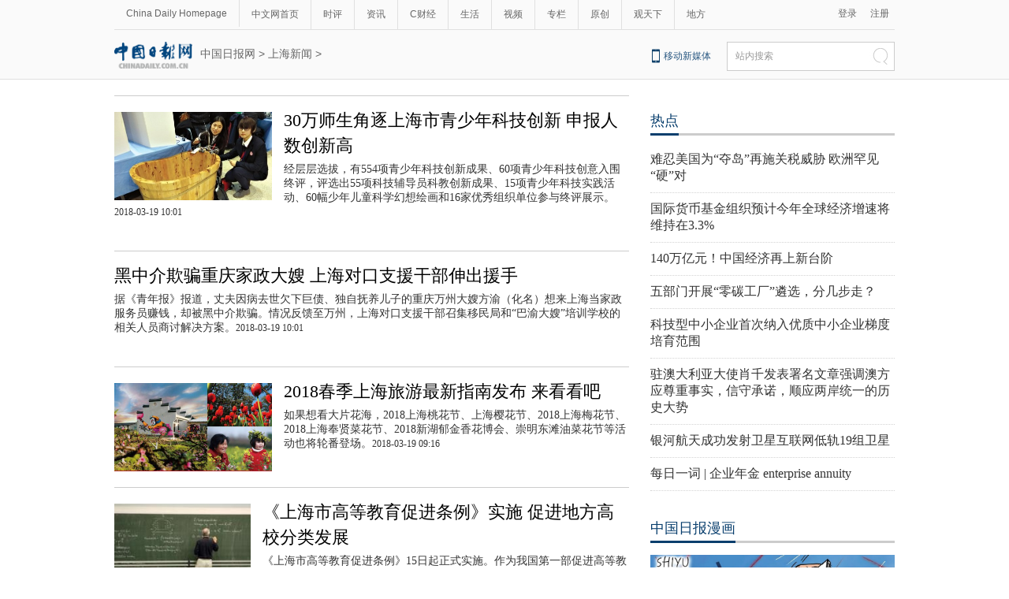

--- FILE ---
content_type: text/html;charset=UTF-8
request_url: https://sh.chinadaily.com.cn/5bd5898da3101a87ca8ff796/page_37.html
body_size: 13901
content:
<!DOCTYPE html PUBLIC "-//W3C//DTD XHTML 1.0 Transitional//EN" "http://www.w3.org/TR/xhtml1/DTD/xhtml1-transitional.dtd">

<html xmlns="http://www.w3.org/1999/xhtml">
  <head>
    <meta http-equiv="Content-Type" content="text/html; charset=utf-8" />
    <meta name="renderer" content="webkit" />
    <meta name="viewport" content="width=device-width, initial-scale=1.0, minimum-scale=1.0, maximum-scale=1.0, user-scalable=no" />
    <meta http-equiv="X-UA-Compatible" content="IE=Edge,chrome=1" />
    <title>上海新闻 - 中国日报网</title>
    <meta name="keywords" />
    <meta name="description" />
    <link rel="stylesheet" charset="utf-8" href="//img3.chinadaily.com.cn/static/2018cn_artiandcolumn/css/articstyle.css" />
    <link rel="stylesheet" charset="utf-8" href="//img3.chinadaily.com.cn/static/2018cn_artiandcolumn/css/adDetail.css" />
<script type="text/javascript" charset="utf-8" rel="stylesheet" xml:space="preserve" src="//img3.chinadaily.com.cn/static/common/js/jquery.min.js"></script>
    <script type="text/javascript" xml:space="preserve" src="//img3.chinadaily.com.cn/static/2018cn_artiandcolumn/js/respond.min.js"></script>
    <script type="text/javascript" xml:space="preserve" src="//img3.chinadaily.com.cn/static/2018cn_artiandcolumn/js/ewm2.js"></script><!--返回顶部-->
    <script type="text/javascript" xml:space="preserve" src="//img3.chinadaily.com.cn/static/2018cn_artiandcolumn/js/touch.js"></script><!-- 引入手机端点击js -->
   <!-- <script type="text/javascript" src="//cn.chinadaily.com.cn/js/sso.js"></script>下部推荐-->
    <script type="text/javascript" charset="utf-8" xml:space="preserve" src="//img3.chinadaily.com.cn/static/2018cn_artiandcolumn/js/index_js.js"></script>
    
      <META name="filetype" content="1" />
      <META name="publishedtype" content="1" />
      <META name="pagetype" content="2" />
      <meta name="catalogs" content="5bd5898da3101a87ca8ff796" />
    
    <script type="text/javascript" xml:space="preserve">
      //<![CDATA[
      function GetUrl(){
        var CurUrl = location.href ;
        var DesUrl = 'https://usercenter.chinadaily.com.cn?service='+ CurUrl;
        window.open(DesUrl);
      }
      //]]>
    </script>
  </head>
  <body>
    <!--灰色背景-->
    <div class="tophui2">
      <div class="tophui-cont">
        <!--频道页导航-->
        
      <div class="pingdaolink">
        <!--左边导航-->
        <div class="pingdao-lef">
          <ul>
            <li><a href="https://www.chinadaily.com.cn/" target="_blank">China Daily Homepage</a></li>
            <li><a href="https://cn.chinadaily.com.cn/" target="_blank">中文网首页</a></li>
            <li><a href="https://china.chinadaily.com.cn/" target="_blank">时评</a></li>
            <li><a href="https://world.chinadaily.com.cn/" target="_blank">资讯</a></li>
            <li><a href="https://caijing.chinadaily.com.cn/" target="_blank">C财经</a></li>
            <li><a href="https://fashion.chinadaily.com.cn/" target="_blank">生活</a></li>
            <li><a href="https://kan.chinadaily.com.cn/" target="_blank">视频</a></li>
            <li><a href="https://column.chinadaily.com.cn/" target="_blank">专栏</a></li>
          <!--  <li><a href="https://language.chinadaily.com.cn/" target="_blank">双语</a></li>	-->
            <li><a href="https://cn.chinadaily.com.cn/yuanchuang/" target="_blank">原创</a></li>
            <li><a href="https://cn.chinadaily.com.cn/gtx/" target="_blank">观天下</a></li>
            <li style="border:none;"><a href="https://cnews.chinadaily.com.cn/" target="_blank">地方</a></li>
          </ul>
        </div>
        <!--右侧注册登录-->
        <!--  <script type="text/javascript" cms:pr-src="common/js/login.js"></script>	-->
        <div class="pingdao-ri">
          <div class="lo-rig-to" id="successCallBack">
           <!--  <div class="lo-ri-two">
             <a href="javascript:void(0)" onclick="aria.start()"><img cms:pr-src="common/img/wza.png" style="width:18px; height:auto;"/></a>	
            </div> -->
            <div class="lo-ri-two">
<a href="javascript:GetUrl();" id="login1001">登录</a>
</div>	
            <div class="lo-ri-two">
              <a href="//usercenter.chinadaily.com.cn/regist" target="_blank" id="login1002">注册</a>
            </div>
          </div>
        </div>

      </div>
    
      
        <!--logo头部-->
        <div class="dingtou">
          <!--logoleft-->
          <div class="logo2">
            <a href="//cn.chinadaily.com.cn/" target="_blank" shape="rect"><img src="https://cn.chinadaily.com.cn/image/2025/logo_cntop.png" style="height:34px;" /></a>
          </div>
          <!--文章页面包导航-->
          <div class="da-bre">
        <a href="https://cn.chinadaily.com.cn" target="_blank" shape="rect">中国日报网</a> &gt; <a target="_blank" shape="rect" href="//sh.chinadaily.com.cn/5bd5898da3101a87ca8ff796">上海新闻</a> &gt;
    </div>
          <!--logoright-->
          <div class="logo-right">
            
      <div class="logo-right"> 
        <div class="lo-rig-bott">
          <table cellpadding="0" cellspacing="0">
            <tr>
              <td><div class="lo-bott-one"><a href="https://www.chinadaily.com.cn/e/static_e/newmedia/" target="_blank">移动新媒体</a></div></td>
              <td>
                <table cellpadding="0" cellspacing="0">
                  <tr>
                    <td><div class="search radius6">
                      <form name="searchform" method="post" action="https://newssearch.chinadaily.com.cn/cn/search" target="_blank" onsubmit="return do_search(this)" id="searchform">
                        <input name="ecmsfrom" type="hidden" value="9" />
                        <input type="hidden" name="show" value="title,newstext" />
                        <div class="select_box">
                          <div class="select_showbox" style="background:none;">站内搜索</div>
                          <ul class="select_option">
                            <li class="option-item" data-value="1">站内搜索</li>
                          </ul>
                        </div>
                        <input class="inp_srh" type="text" id="searchtxt" value="" name="query" onfocus="clearword(this)" />
                        <img src="https://cn.chinadaily.com.cn/image/2015/j-q.jpg" id="searchimg" onclick="javascript:searchform.submit()" />
                      </form>
                      <script>
                        //<![CDATA[
                        function clearword(obj){
                          obj.value = ''; 
                        }
                        //]]>
                      </script>
                      </div></td>
                  </tr>
                </table>
              </td>
            </tr>
          </table>
        </div>
      </div>

    
          </div>
        </div>

      </div>
    </div>
    <!--手机头部-->
    <div class="top_phone">
      <div class="header_top">
        <a href="//cn.chinadaily.com.cn" shape="rect">
          <img src="https://cn.chinadaily.com.cn/image/2025/logo_cntop.png" />
        </a>
        <div class="header_img">
          <img src="//cn.chinadaily.com.cn/image/2018/header_top.png" class="nav_phone_logo" />
        </div>
      </div>
      
      <div class="nav">
        <ul>
          <li class="nav_Latest"><a href="//www.chinadaily.com.cn/" target="_blank">China Daily Homepage</a></li>
          <li><a href="https://cn.chinadaily.com.cn/" target="_blank">中文网首页</a></li>
          <li><a href="https://china.chinadaily.com.cn/" target="_blank">时评</a></li>
          <li><a href="https://world.chinadaily.com.cn/" target="_blank">资讯</a></li>
          <li><a href="https://caijing.chinadaily.com.cn/" target="_blank">C财经</a></li>
          <li><a href="https://fashion.chinadaily.com.cn/" target="_blank">生活</a></li>
          <li><a href="https://kan.chinadaily.com.cn/" target="_blank">视频</a></li>
          <li><a href="https://column.chinadaily.com.cn/" target="_blank">专栏</a></li>
         <!-- <li><a href="https://language.chinadaily.com.cn/" target="_blank">双语</a></li>	-->
          <li><a href="https://cartoon.chinadaily.com.cn/" target="_blank">漫画</a></li>
          <li><a href="https://cn.chinadaily.com.cn/yuanchuang/" target="_blank">原创</a></li>
          <li><a href="https://cn.chinadaily.com.cn/gtx/" target="_blank">观天下</a></li>
          <li><a href="https://cnews.chinadaily.com.cn" target="_blank">地方</a></li>
        </ul>
      </div>

    
       <div class="da-bre">
        
          <a target="_blank" shape="rect" href="//sh.chinadaily.com.cn">上海</a>
        
        
        <a target="_blank" shape="rect" href="https://sh.chinadaily.com.cn/5bd5898da3101a87ca8ff796"> &gt; 上海新闻</a>
    </div>
    </div>
    <!--下全-->
    <div class="container">
      <!--左边-->
      <div class="container-left2">
        <!--左边列表-->
        <div class="left-liebiao">
          <!--单个-->
          
            
            
              <div class="busBox3">
                <div>
                  <div class="mr10"> 
                    <a target="_blank" shape="rect" href="//sh.chinadaily.com.cn/a/201803/19/WS5bea880fa3101a87ca92a990.html">
                      <img src="//img3.chinadaily.com.cn/images/201811/13/5bea880fa3101a87b1d7b939.jpg" />
                    </a></div>

                  <div>
                    <h3><a target="_blank" shape="rect" href="//sh.chinadaily.com.cn/a/201803/19/WS5bea880fa3101a87ca92a990.html">30万师生角逐上海市青少年科技创新 申报人数创新高</a></h3>

                          <p>经层层选拔，有554项青少年科技创新成果、60项青少年科技创意入围终评，评选出55项科技辅导员科教创新成果、15项青少年科技实践活动、60幅少年儿童科学幻想绘画和16家优秀组织单位参与终评展示。<b>2018-03-19 10:01</b></p>
                  </div>
                </div>
              </div>
            
            
              <div class="busBox3">
                <div>
                  <div class="mr10"> 
                    <a target="_blank" shape="rect" href="//sh.chinadaily.com.cn/a/201803/19/WS5bea880ea3101a87ca92a98e.html">
                      
                    </a></div>

                  <div>
                    <h3><a target="_blank" shape="rect" href="//sh.chinadaily.com.cn/a/201803/19/WS5bea880ea3101a87ca92a98e.html">黑中介欺骗重庆家政大嫂 上海对口支援干部伸出援手</a></h3>

                          <p>据《青年报》报道，丈夫因病去世欠下巨债、独自抚养儿子的重庆万州大嫂方渝（化名）想来上海当家政服务员赚钱，却被黑中介欺骗。情况反馈至万州，上海对口支援干部召集移民局和“巴渝大嫂”培训学校的相关人员商讨解决方案。<b>2018-03-19 10:01</b></p>
                  </div>
                </div>
              </div>
            
            
              <div class="busBox3">
                <div>
                  <div class="mr10"> 
                    <a target="_blank" shape="rect" href="//sh.chinadaily.com.cn/a/201803/19/WS5bea880ea3101a87ca92a98c.html">
                      <img src="//img3.chinadaily.com.cn/images/201811/13/5bea880ea3101a87b1d7b92f.jpg" />
                    </a></div>

                  <div>
                    <h3><a target="_blank" shape="rect" href="//sh.chinadaily.com.cn/a/201803/19/WS5bea880ea3101a87ca92a98c.html">2018春季上海旅游最新指南发布 来看看吧</a></h3>

                          <p>如果想看大片花海，2018上海桃花节、上海樱花节、2018上海梅花节、2018上海奉贤菜花节、2018新湖郁金香花博会、崇明东滩油菜花节等活动也将轮番登场。<b>2018-03-19 09:16</b></p>
                  </div>
                </div>
              </div>
            
            
              <div class="busBox3">
                <div>
                  <div class="mr10"> 
                    <a target="_blank" shape="rect" href="//sh.chinadaily.com.cn/a/201803/16/WS5bea880ba3101a87ca92a985.html">
                      <img src="//img3.chinadaily.com.cn/images/201811/13/5bea880ba3101a87b1d7b8ea.jpg" />
                    </a></div>

                  <div>
                    <h3><a target="_blank" shape="rect" href="//sh.chinadaily.com.cn/a/201803/16/WS5bea880ba3101a87ca92a985.html">《上海市高等教育促进条例》实施 促进地方高校分类发展</a></h3>

                          <p>《上海市高等教育促进条例》15日起正式实施。作为我国第一部促进高等教育改革发展的地方性法规，《条例》明确高等教育“应当以立德树人为根本任务”，规定政府支持保障措施.<b>2018-03-16 08:59</b></p>
                  </div>
                </div>
              </div>
            
            
              <div class="busBox3">
                <div>
                  <div class="mr10"> 
                    <a target="_blank" shape="rect" href="//sh.chinadaily.com.cn/a/201803/16/WS5bea880ba3101a87ca92a987.html">
                      <img src="//img3.chinadaily.com.cn/images/201811/13/5bea880ba3101a87b1d7b8ee.jpg" />
                    </a></div>

                  <div>
                    <h3><a target="_blank" shape="rect" href="//sh.chinadaily.com.cn/a/201803/16/WS5bea880ba3101a87ca92a987.html">推进国家治理体系和治理能力现代化</a></h3>

                          <p>上海代表团3月14日举行全团会议，审议国务院机构改革方案。 徐如俊代表认为，此次改革充分体现了四个重要原则，即坚持党的领导、坚持人民为中心、坚持优化协同高效、坚持全面依法治国。<b>2018-03-16 08:59</b></p>
                  </div>
                </div>
              </div>
            
            
              <div class="busBox3">
                <div>
                  <div class="mr10"> 
                    <a target="_blank" shape="rect" href="//sh.chinadaily.com.cn/a/201803/15/WS5bea880aa3101a87ca92a983.html">
                      <img src="//img3.chinadaily.com.cn/images/201811/13/5bea880aa3101a87b1d7b8e6.jpg" />
                    </a></div>

                  <div>
                    <h3><a target="_blank" shape="rect" href="//sh.chinadaily.com.cn/a/201803/15/WS5bea880aa3101a87ca92a983.html">上海法院:涉互联网金融纠纷数量快速上升</a></h3>

                          <p>上海市浦东新区人民法院于14日发布《金融消费者权益保护审判白皮书》。《白皮书》显示，涉互联网金融纠纷数量快速上升,案件类型由网络借款向众筹、理财等多样化转变。<b>2018-03-15 09:21</b></p>
                  </div>
                </div>
              </div>
            
            
              <div class="busBox3">
                <div>
                  <div class="mr10"> 
                    <a target="_blank" shape="rect" href="//sh.chinadaily.com.cn/a/201803/15/WS5bea880aa3101a87ca92a981.html">
                      <img src="//img3.chinadaily.com.cn/images/201811/13/5bea880aa3101a87b1d7b8e2.jpg" />
                    </a></div>

                  <div>
                    <h3><a target="_blank" shape="rect" href="//sh.chinadaily.com.cn/a/201803/15/WS5bea880aa3101a87ca92a981.html">中国国际进口博览会诞生首份正式参展合同</a></h3>

                          <p>近日与中国国际进口博览局正式签订2018中国国际进口博览会《参展合同》，成为中国国际进口博览会首份正式参展合同。<b>2018-03-15 09:21</b></p>
                  </div>
                </div>
              </div>
            
            
              <div class="busBox3">
                <div>
                  <div class="mr10"> 
                    <a target="_blank" shape="rect" href="//sh.chinadaily.com.cn/a/201803/14/WS5bea8809a3101a87ca92a97f.html">
                      <img src="//img3.chinadaily.com.cn/images/201811/13/5bea8809a3101a87b1d7b8dc.jpg" />
                    </a></div>

                  <div>
                    <h3><a target="_blank" shape="rect" href="//sh.chinadaily.com.cn/a/201803/14/WS5bea8809a3101a87ca92a97f.html">上海地方国资总量破18万亿元 今年将深化国资管理创新</a></h3>

                          <p>截至2017年底，上海地方国有企业资产总额超过18万亿元。今年上海将深化国资管理创新，带动国企改革发展。明确质量目标，着力做强做优做大国有资本。<b>2018-03-14 09:19</b></p>
                  </div>
                </div>
              </div>
            
            
              <div class="busBox3">
                <div>
                  <div class="mr10"> 
                    <a target="_blank" shape="rect" href="//sh.chinadaily.com.cn/a/201803/14/WS5bea8809a3101a87ca92a97d.html">
                      <img src="//img3.chinadaily.com.cn/images/201811/13/5bea8809a3101a87b1d7b8d2.jpg" />
                    </a></div>

                  <div>
                    <h3><a target="_blank" shape="rect" href="//sh.chinadaily.com.cn/a/201803/14/WS5bea8809a3101a87ca92a97d.html">全国海关首个科创促进服务机构落户上海</a></h3>

                          <p>上海海关13日宣布成立驻科创中心办事处，这是全国海关成立的首个科创促进服务机构。 据谭武解释，科创企业进口的大多是少量、多批、紧急货物，企业通常会选择快件方式进口，但快件货物以往不能享受快速分拨便利。<b>2018-03-14 09:19</b></p>
                  </div>
                </div>
              </div>
            
            
              <div class="busBox3">
                <div>
                  <div class="mr10"> 
                    <a target="_blank" shape="rect" href="//sh.chinadaily.com.cn/a/201803/13/WS5bea87f6a3101a87ca92a934.html">
                      <img src="//img3.chinadaily.com.cn/images/201811/13/5bea87f6a3101a87b1d7b821.jpg" />
                    </a></div>

                  <div>
                    <h3><a target="_blank" shape="rect" href="//sh.chinadaily.com.cn/a/201803/13/WS5bea87f6a3101a87ca92a934.html">构筑“上海制造”战略新优势</a></h3>

                          <p>6架ARJ21飞机在上海飞机制造公司大场基地同时总装，创下了上海民机制造业同时总装飞机的数量纪录。 原标题：服务国家战略并带动区域经济发展，在质量提升品质革命中大显身手大有作为　<b>2018-03-13 09:35</b></p>
                  </div>
                </div>
              </div>
            
            
              <div class="busBox3">
                <div>
                  <div class="mr10"> 
                    <a target="_blank" shape="rect" href="//sh.chinadaily.com.cn/a/201803/13/WS5bea87f7a3101a87ca92a936.html">
                      <img src="//img3.chinadaily.com.cn/images/201811/13/5bea87f7a3101a87b1d7b827.jpg" />
                    </a></div>

                  <div>
                    <h3><a target="_blank" shape="rect" href="//sh.chinadaily.com.cn/a/201803/13/WS5bea87f7a3101a87ca92a936.html">上海崇明：世界级生态岛建设的新鲜事</a></h3>

                          <p>中国长江入海口有着世界最大的河口冲积岛——崇明岛。新春时节，新华社记者走访上海市崇明区下辖的崇明、长兴、横沙三岛，见闻世界级生态岛建设的新鲜事。<b>2018-03-13 09:35</b></p>
                  </div>
                </div>
              </div>
            
            
              <div class="busBox3">
                <div>
                  <div class="mr10"> 
                    <a target="_blank" shape="rect" href="//sh.chinadaily.com.cn/a/201803/12/WS5bea8808a3101a87ca92a979.html">
                      <img src="//img3.chinadaily.com.cn/images/201811/13/5bea8808a3101a87b1d7b8c9.jpg" />
                    </a></div>

                  <div>
                    <h3><a target="_blank" shape="rect" href="//sh.chinadaily.com.cn/a/201803/12/WS5bea8808a3101a87ca92a979.html">中国家电及消费电子博览会聚焦智慧生活</a></h3>

                          <p>为期四天的2018中国家电及消费电子博览会（AWE）11日在上海落幕。 本次展览上，客商云集，观者如云，再次成为中国家电企业展示转型升级、供给侧结构性改革及“三品”战略成果的舞台。<b>2018-03-12 09:20</b></p>
                  </div>
                </div>
              </div>
            
            
              <div class="busBox3">
                <div>
                  <div class="mr10"> 
                    <a target="_blank" shape="rect" href="//sh.chinadaily.com.cn/a/201803/12/WS5bea8808a3101a87ca92a97b.html">
                      <img src="//img3.chinadaily.com.cn/images/201811/13/5bea8808a3101a87b1d7b8ce.jpg" />
                    </a></div>

                  <div>
                    <h3><a target="_blank" shape="rect" href="//sh.chinadaily.com.cn/a/201803/12/WS5bea8808a3101a87ca92a97b.html">落实司法为民宗旨 扎实推进司法改革</a></h3>

                          <p>上海代表团昨天分别举行全团会议和分组会议，审议最高人民法院工作报告和最高人民检察院工作报告。<b>2018-03-12 09:20</b></p>
                  </div>
                </div>
              </div>
            
            
              <div class="busBox3">
                <div>
                  <div class="mr10"> 
                    <a target="_blank" shape="rect" href="//sh.chinadaily.com.cn/a/201803/12/WS5bea8807a3101a87ca92a977.html">
                      
                    </a></div>

                  <div>
                    <h3><a target="_blank" shape="rect" href="//sh.chinadaily.com.cn/a/201803/12/WS5bea8807a3101a87ca92a977.html">上海市民绿化节:"绿化大篷车"今年将开进校园</a></h3>

                          <p>今年的市民绿化节活动将贯穿全年，在近8个月的时间，开展一系列丰富多彩、辐射面广的绿化互动活动，以期进一步激发市民爱绿、养绿、护绿、赏绿的热情，推动园艺走进千家万户。启动仪式上，市民兴致勃勃地参与着各种绿化互动活动。启动仪式上，记者获悉，今年的“绿化大篷车”将扬帆起航，驶入申城校园。<b>2018-03-12 08:52</b></p>
                  </div>
                </div>
              </div>
            
            
              <div class="busBox3">
                <div>
                  <div class="mr10"> 
                    <a target="_blank" shape="rect" href="//sh.chinadaily.com.cn/a/201803/12/WS5bea87f5a3101a87ca92a932.html">
                      
                    </a></div>

                  <div>
                    <h3><a target="_blank" shape="rect" href="//sh.chinadaily.com.cn/a/201803/12/WS5bea87f5a3101a87ca92a932.html">这条250米的美食街集纳了上海小吃精华</a></h3>

                          <p>美食街万万千，只有留住以前的味道，才能吸引住人。那时候小绍兴还是挑着担子出来售卖的，担子一端放着鸡，另一端放着粥，旁边还有卖海棠糕、梅花糕等各种点心的摊位。”　　说起小时候上海人爱来云南路的情结，住在附近的陈宝珠奶奶如是回忆。<b>2018-03-12 07:43</b></p>
                  </div>
                </div>
              </div>
            
            
              <div class="busBox3">
                <div>
                  <div class="mr10"> 
                    <a target="_blank" shape="rect" href="//sh.chinadaily.com.cn/a/201803/12/WS5bea8807a3101a87ca92a975.html">
                      
                    </a></div>

                  <div>
                    <h3><a target="_blank" shape="rect" href="//sh.chinadaily.com.cn/a/201803/12/WS5bea8807a3101a87ca92a975.html">申城气象指数（3月12日）</a></h3>

                          <p>上海中心气象台2018年3月12日5时发布：多云转晴，明天晴到多云。东南风3-4级，长江口区4-5级。今天最高温度20度，明天最低温度13度。今天相对湿度40%-85%。火险等级气象指数：4级，易燃。<b>2018-03-12 07:40</b></p>
                  </div>
                </div>
              </div>
            
            
              <div class="busBox3">
                <div>
                  <div class="mr10"> 
                    <a target="_blank" shape="rect" href="//sh.chinadaily.com.cn/a/201803/12/WS5bea8806a3101a87ca92a973.html">
                      
                    </a></div>

                  <div>
                    <h3><a target="_blank" shape="rect" href="//sh.chinadaily.com.cn/a/201803/12/WS5bea8806a3101a87ca92a973.html">又到一年植树节 上海森林覆盖率已达16.2%</a></h3>

                          <p>据《劳动报》报道，今天是全国第40个“义务植树节”，记者从市绿化部门获悉，上海现在的森林覆盖率已经达到16.2%。“十三五”以来，上海郊区林业进入跨越式发展阶段，目前已建成佘山、东平、海湾、共青等4座国家森林公园，青西、浦江、长兴岛等郊野公园相继建成开放。<b>2018-03-12 03:26</b></p>
                  </div>
                </div>
              </div>
            
            
              <div class="busBox3">
                <div>
                  <div class="mr10"> 
                    <a target="_blank" shape="rect" href="//sh.chinadaily.com.cn/a/201803/12/WS5bea8806a3101a87ca92a971.html">
                      
                    </a></div>

                  <div>
                    <h3><a target="_blank" shape="rect" href="//sh.chinadaily.com.cn/a/201803/12/WS5bea8806a3101a87ca92a971.html">创造世界奇迹 上海振华电焊工人的长成</a></h3>

                          <p>据《劳动报》报道，从一名面对海外项目有些忐忑的小电焊工成长为创造世界奇迹的中国工人，上海振华重工\(集团\)股份有限公司的电焊工、技师魏钧自言自己也没想到。美方要求焊接必须持有美国焊接协会颁发的AWS焊工证书，这是一个通过率很低的测试，首批的通过率只有10%。<b>2018-03-12 03:17</b></p>
                  </div>
                </div>
              </div>
            
            
              <div class="busBox3">
                <div>
                  <div class="mr10"> 
                    <a target="_blank" shape="rect" href="//sh.chinadaily.com.cn/a/201803/09/WS5bea8805a3101a87ca92a970.html">
                      
                    </a></div>

                  <div>
                    <h3><a target="_blank" shape="rect" href="//sh.chinadaily.com.cn/a/201803/09/WS5bea8805a3101a87ca92a970.html">老革命遇新问题 如何证明过世老人的夫妻关系</a></h3>

                          <p>陈阿姨的父母在上世纪四十年代结婚，由于是解放前，所以没有领过新中国的结婚证。虹口区房地产交易中心表示，他们需要两位过世老人的结婚证，可陈阿姨却无法提供。他们将这份调解书提交给虹口区房地产交易中心后，已经成功办理了不动产证去名手续。<b>2018-03-09 08:04</b></p>
                  </div>
                </div>
              </div>
            
            
              <div class="busBox3">
                <div>
                  <div class="mr10"> 
                    <a target="_blank" shape="rect" href="//sh.chinadaily.com.cn/a/201803/09/WS5bea8805a3101a87ca92a96e.html">
                      
                    </a></div>

                  <div>
                    <h3><a target="_blank" shape="rect" href="//sh.chinadaily.com.cn/a/201803/09/WS5bea8805a3101a87ca92a96e.html">上海“放心早餐”占全市早餐供应一半以上</a></h3>

                          <p>曾经人们只能在路边摊购买“四大金刚”，实施早餐工程以后，标准化早餐正成为一种新的选择。市商务委还拟牵头研究制定早餐网点规划，明确将早餐网点作为社区商业配套建设，在早餐门店、超市、便利店暂时覆盖不到的区域，推进移动早餐车作为补充，弥补网点缺口。<b>2018-03-09 04:41</b></p>
                  </div>
                </div>
              </div>
            
            
              <div class="busBox3">
                <div>
                  <div class="mr10"> 
                    <a target="_blank" shape="rect" href="//sh.chinadaily.com.cn/a/201803/09/WS5bea8805a3101a87ca92a96c.html">
                      <img src="//img3.chinadaily.com.cn/images/201811/13/5bea8805a3101a87b1d7b8a1.jpg" />
                    </a></div>

                  <div>
                    <h3><a target="_blank" shape="rect" href="//sh.chinadaily.com.cn/a/201803/09/WS5bea8805a3101a87ca92a96c.html">上海人均GDP逼近现代经济体标准 去年超12万</a></h3>

                          <p>随着供给侧结构性改革的进一步推进，公报显示，过去一年，上海的创新驱动发展、经济转型升级成效进一步显现，民生保障持续加强。<b>2018-03-09 04:35</b></p>
                  </div>
                </div>
              </div>
            
            
              <div class="busBox3">
                <div>
                  <div class="mr10"> 
                    <a target="_blank" shape="rect" href="//sh.chinadaily.com.cn/a/201803/09/WS5bea8804a3101a87ca92a96b.html">
                      <img src="//img3.chinadaily.com.cn/images/201811/13/5bea8804a3101a87b1d7b89e.jpg" />
                    </a></div>

                  <div>
                    <h3><a target="_blank" shape="rect" href="//sh.chinadaily.com.cn/a/201803/09/WS5bea8804a3101a87ca92a96b.html">2018上海樱花节16日开幕 将举办七大主题活动</a></h3>

                          <p>据《劳动报》报道，樱满枝头花争艳，“2018上海樱花节”将于3月16日至4月15日在顾村公园举行。据介绍，五块赏樱区分布于公园各区域，也就是说，市民无论从哪个门入园都可以快速通往赏樱区。<b>2018-03-09 03:34</b></p>
                  </div>
                </div>
              </div>
            
            
              <div class="busBox3">
                <div>
                  <div class="mr10"> 
                    <a target="_blank" shape="rect" href="//sh.chinadaily.com.cn/a/201803/09/WS5bea8804a3101a87ca92a968.html">
                      
                    </a></div>

                  <div>
                    <h3><a target="_blank" shape="rect" href="//sh.chinadaily.com.cn/a/201803/09/WS5bea8804a3101a87ca92a968.html">去年3月至今年2月虹口涉人身安全保护令案件同比降58%</a></h3>

                          <p>昨日，虹口区发布《反家庭暴力白皮书（2017年3月—2018年2月）》，这是自去年在全市发布首份《白皮书》后的第二份。各基层司法所“110”接处警值班人员迅速出警，并妥善处理纠纷，442起接处警无一例矛盾激化。<b>2018-03-09 03:34</b></p>
                  </div>
                </div>
              </div>
            
            
              <div class="busBox3">
                <div>
                  <div class="mr10"> 
                    <a target="_blank" shape="rect" href="//sh.chinadaily.com.cn/a/201803/08/WS5bea8803a3101a87ca92a967.html">
                      
                    </a></div>

                  <div>
                    <h3><a target="_blank" shape="rect" href="//sh.chinadaily.com.cn/a/201803/08/WS5bea8803a3101a87ca92a967.html">上海首针四价HPV疫苗今天在红房子妇产科医院开打</a></h3>

                          <p>二价HPV疫苗可预防由HPV-16和HPV-18引起的宫颈癌及相关癌前病变，接种对象为9～25岁女性。在预防年轻女性宫颈癌方面，两价疫苗和四价疫苗均具有很高的保护效力，均可以很好的预防宫颈癌作用，注射过两价疫苗的女性不需要再次注射四价疫苗。<b>2018-03-08 09:16</b></p>
                  </div>
                </div>
              </div>
            
            
              <div class="busBox3">
                <div>
                  <div class="mr10"> 
                    <a target="_blank" shape="rect" href="//sh.chinadaily.com.cn/a/201803/08/WS5bea8802a3101a87ca92a964.html">
                      
                    </a></div>

                  <div>
                    <h3><a target="_blank" shape="rect" href="//sh.chinadaily.com.cn/a/201803/08/WS5bea8802a3101a87ca92a964.html">沪今年已抓拍“不按规定使用灯光”违法行为389起</a></h3>

                          <p>据《劳动报》报道，记者从市公安局交警总队获悉，近期对老百姓反应强烈、深恶痛绝的交通陋习———未按规定使用灯光，特别是滥用远光灯、变道不打转向灯等违法行为继续部署开展专项整治行动。此次整治的重点是：机动车变道、转弯未按规定使用转向灯；机动车夜间未按规定使用远、近光灯；机动车其他未按规定使用灯光行为。<b>2018-03-08 03:53</b></p>
                  </div>
                </div>
              </div>
            
            
              <div class="busBox3">
                <div>
                  <div class="mr10"> 
                    <a target="_blank" shape="rect" href="//sh.chinadaily.com.cn/a/201803/08/WS5bea8803a3101a87ca92a965.html">
                      
                    </a></div>

                  <div>
                    <h3><a target="_blank" shape="rect" href="//sh.chinadaily.com.cn/a/201803/08/WS5bea8803a3101a87ca92a965.html">沪出租车“秒完单”首例拒载案件被查处 停运15天</a></h3>

                          <p>据《劳动报》报道，记者昨天从市交通委执法总队获悉，本市首例出租车驾驶员利用“滴滴”打车平台漏洞单方终止服务合同的“秒完单”投诉调查完毕。2月9日，市交通委执法总队就集中爆发的“秒完单”现象约谈“滴滴出行”平台，要求尽早修正叫车软件“秒完单”漏洞，规范平台接单履约秩序，杜绝利用软件漏洞拒载的现象产生。<b>2018-03-08 03:52</b></p>
                  </div>
                </div>
              </div>
            
            
              <div class="busBox3">
                <div>
                  <div class="mr10"> 
                    <a target="_blank" shape="rect" href="//sh.chinadaily.com.cn/a/201803/08/WS5bea8802a3101a87ca92a962.html">
                      
                    </a></div>

                  <div>
                    <h3><a target="_blank" shape="rect" href="//sh.chinadaily.com.cn/a/201803/08/WS5bea8802a3101a87ca92a962.html">“女神节”沪实体店推出相关促销活动 人气接近网购</a></h3>

                          <p>据《劳动报》报道，电商“年货节”的热度刚刚消退，电商版的“三八国际妇女节”———“女神节”又上演了一次狂欢。根据口碑平台昨日发布的“女神节”消费数据统计，上海女性在线下消费时，平均每次都要比男性多花2块钱。<b>2018-03-08 03:52</b></p>
                  </div>
                </div>
              </div>
            
            
              <div class="busBox3">
                <div>
                  <div class="mr10"> 
                    <a target="_blank" shape="rect" href="//sh.chinadaily.com.cn/a/201803/08/WS5bea8801a3101a87ca92a960.html">
                      
                    </a></div>

                  <div>
                    <h3><a target="_blank" shape="rect" href="//sh.chinadaily.com.cn/a/201803/08/WS5bea8801a3101a87ca92a960.html">沪“全屋定制”存在6大问题 新标准今年3月15日起实施</a></h3>

                          <p>据《劳动报》报道，“全屋定制”是近期家具市场新热点。根据发现的问题，新的上海市团体标准《全屋定制木（制）家具》将于今年3月15日正式实施。结果显示，有13家按照展开面积计费、8家按照按件计费、5家按照投影面积计费，2家使用了两种计价方式，分别为展开面积和投影面积、展开面积和延长米，另有1家未明确计费方式。<b>2018-03-08 03:51</b></p>
                  </div>
                </div>
              </div>
            
            
              <div class="busBox3">
                <div>
                  <div class="mr10"> 
                    <a target="_blank" shape="rect" href="//sh.chinadaily.com.cn/a/201803/07/WS5bea8801a3101a87ca92a95f.html">
                      
                    </a></div>

                  <div>
                    <h3><a target="_blank" shape="rect" href="//sh.chinadaily.com.cn/a/201803/07/WS5bea8801a3101a87ca92a95f.html">成本高、货损率高 沪上超300个点位无人货架停止供货</a></h3>

                          <p>去年下半年，上海的很多写字楼里入驻了一些带二维码的开放式货架。今年1月，疯狂扩张点位的猩便利无人货架没有迎来春天，相反地，大量猩便利大幅裁员、大撤货架的负面消息接踵而至。在她看来，别看无人货架进入门槛低，但做大做精难度不小，其对物流、供应链和精细化运营的要求极高。<b>2018-03-07 08:10</b></p>
                  </div>
                </div>
              </div>
            
            
              <div class="busBox3">
                <div>
                  <div class="mr10"> 
                    <a target="_blank" shape="rect" href="//sh.chinadaily.com.cn/a/201803/07/WS5bea8800a3101a87ca92a95d.html">
                      <img src="//img3.chinadaily.com.cn/images/201811/13/5bea8800a3101a87b1d7b872.jpg" />
                    </a></div>

                  <div>
                    <h3><a target="_blank" shape="rect" href="//sh.chinadaily.com.cn/a/201803/07/WS5bea8800a3101a87ca92a95d.html">沪享受特殊津贴人员选拔启动 “三种人员”比例有望提高</a></h3>

                          <p>记者昨天从市人保局获悉，新一轮享受政府特殊津贴人员选拔启动。今年本市推荐的享受政府特殊津贴人员应符合具有中国国籍，具有上海户籍或上海市居住证，在本市所属单位工作等条件，专业技术人才、高技能人才还需符合专门的条件。<b>2018-03-07 05:07</b></p>
                  </div>
                </div>
              </div>
            

            <!-- pc 分页 -->
         <div id="div_currpage">
         
      
        
          <a style="text-decoration:none" href="//sh.chinadaily.com.cn/5bd5898da3101a87ca8ff796/page_1.html">|&lt;&lt;</a>
          <a class="pagestyle" href="//sh.chinadaily.com.cn/5bd5898da3101a87ca8ff796/page_36.html">上一页</a>

          <!--up-->
          
            
          
          
            
          
          
            
          
          
            
          
          
            
          
          
            
          
          
            
          
          
            
          
          
            
          
          
            
          
          
            
          
          
            
          
          
            
          
          
            
          
          
            
          
          
            
          
          
            
          
          
            
          
          
            
          
          
            
          
          
            
          
          
            
          
          
            
          
          
            
          
          
            
          
          
            
          
          
            
          
          
            
          
          
            
          
          
            
          
          
            
              <a href="//sh.chinadaily.com.cn/5bd5898da3101a87ca8ff796/page_31.html">31</a>
              
            
          
          
            
              <a href="//sh.chinadaily.com.cn/5bd5898da3101a87ca8ff796/page_32.html">32</a>
              
            
          
          
            
              <a href="//sh.chinadaily.com.cn/5bd5898da3101a87ca8ff796/page_33.html">33</a>
              
            
          
          
            
              <a href="//sh.chinadaily.com.cn/5bd5898da3101a87ca8ff796/page_34.html">34</a>
              
            
          
          
            
              <a href="//sh.chinadaily.com.cn/5bd5898da3101a87ca8ff796/page_35.html">35</a>
              
            
          
          
            
              <a href="//sh.chinadaily.com.cn/5bd5898da3101a87ca8ff796/page_36.html">36</a>
              
            
          
          
            
              
              <span style="background-color: #003366;color: #fff;">37</span>
            
          
          
            
              <a href="//sh.chinadaily.com.cn/5bd5898da3101a87ca8ff796/page_38.html">38</a>
              
            
          
          
            
              <a href="//sh.chinadaily.com.cn/5bd5898da3101a87ca8ff796/page_39.html">39</a>
              
            
          
          
            
              <a href="//sh.chinadaily.com.cn/5bd5898da3101a87ca8ff796/page_40.html">40</a>
              
            
          
          <!--down-->
          <a class="pagestyle" href="//sh.chinadaily.com.cn/5bd5898da3101a87ca8ff796/page_38.html">下一页</a>&nbsp;&nbsp;
          <a style="text-decoration:none" href="//sh.chinadaily.com.cn/5bd5898da3101a87ca8ff796/page_40.html">&gt;&gt;|</a>
        
      
    
            </div>
            <!-- pc 分页结束 -->
            <!-- 响应式分页 -->
            <div class="selectpage">

              
                <span class="prev">
                  <a class="pagestyle" shape="rect" href="//sh.chinadaily.com.cn/5bd5898da3101a87ca8ff796/page_36.html">上一页</a>
                </span>
                <span class="pageno">
                  <a href="javascript:void (0)" shape="rect">
                    37/40</a>
                </span>
                <span class="next">
                  <a class="pagestyle" shape="rect" href="//sh.chinadaily.com.cn/5bd5898da3101a87ca8ff796/page_38.html">下一页</a>
                </span>
              
            </div>
            <!-- 响应式分页结束 -->
              



          <!--热门推荐-->


      

          <!--时政资讯-->
          <!--四个标签切换-->



        </div>



      </div>
      <!--右边-->
      <div class="container-right2">
        <!--四个标签切换2-->
        <div class="rc">
          <!--中文首页-当日要闻-要闻 	5bd54bdea3101a87ca8ff5f0-->
          <div class="heng-biao4">
            <p>
              
                <a target="_blank" shape="rect" href="//cn.chinadaily.com.cn/5b753f9fa310030f813cf408/5bd54ba2a3101a87ca8ff5ee/5bd54bdea3101a87ca8ff5f0">热点</a>
              
            </p>
          </div>

          <div class="right-lei3">
            
              <ul>
                 <li><a target="_blank" shape="rect" href="//cn.chinadaily.com.cn/a/202601/19/WS696e36faa310942cc499befa.html">难忍美国为“夺岛”再施关税威胁 欧洲罕见“硬”对</a></li>
                
                 <li><a target="_blank" shape="rect" href="//cn.chinadaily.com.cn/a/202601/19/WS696e35a2a310942cc499bef9.html">国际货币基金组织预计今年全球经济增速将维持在3.3%</a></li>
                
                 <li><a target="_blank" shape="rect" href="//cn.chinadaily.com.cn/a/202601/19/WS696e352ca310942cc499bef8.html">140万亿元！中国经济再上新台阶</a></li>
                
                 <li><a target="_blank" shape="rect" href="//caijing.chinadaily.com.cn/a/202601/19/WS696e1bd9a310942cc499bece.html">五部门开展“零碳工厂”遴选，分几步走？</a></li>
                
                 <li><a target="_blank" shape="rect" href="//caijing.chinadaily.com.cn/a/202601/19/WS696e1beea310942cc499bed2.html">科技型中小企业首次纳入优质中小企业梯度培育范围</a></li>
                
                 <li><a target="_blank" shape="rect" href="//cn.chinadaily.com.cn/a/202601/19/WS696e1577a310942cc499bec0.html">驻澳大利亚大使肖千发表署名文章强调澳方应尊重事实，信守承诺，顺应两岸统一的历史大势</a></li>
                
                 <li><a target="_blank" shape="rect" href="//cn.chinadaily.com.cn/a/202601/19/WS696e14ada310942cc499bebe.html">银河航天成功发射卫星互联网低轨19组卫星</a></li>
                
                 <li><a target="_blank" shape="rect" href="//cn.chinadaily.com.cn/a/202601/19/WS696df0eaa310942cc499bdeb.html">每日一词 | 企业年金 enterprise annuity</a></li>
                  </ul>
            
          </div>
        </div>
   <div style="overflow:auto;clear:both:float:none;">
     
        </div>
         <!--中文首页-中国日报漫画（原图片推荐栏目已不更新） 5bd54ba2a3101a87ca8ff5e8-->
        <div class="right-titu">
          <!--横杆标题-->
          <div class="heng-biao4">
            <p>
              
                <a target="_blank" shape="rect" href="//cn.chinadaily.com.cn/5b753f9fa310030f813cf408/5bd54ba2a3101a87ca8ff5e8">中国日报漫画</a>
              
            </p>
          </div>
          
            
              <div class="tuwen-bo">

                <div class="titu-tu"><a target="_blank" shape="rect" href="//cn.chinadaily.com.cn/a/202601/19/WS696d8d1ba310942cc499bc0f.html"><img src="//img3.chinadaily.com.cn/images/202601/19/696d8d1ba310942c0d5cea21.jpeg" /></a></div>
                <div class="titu-biao"><a target="_blank" shape="rect" href="//cn.chinadaily.com.cn/a/202601/19/WS696d8d1ba310942cc499bc0f.html">格陵兰风波暴露北约裂痕</a></div>
              </div>
            

          


      
          
            
            
              <div class="tuwen-bo">

                <div class="titu-tu"><a target="_blank" shape="rect" href="//cn.chinadaily.com.cn/a/202601/16/WS69698555a310942cc499b72c.html"><img src="//img3.chinadaily.com.cn/images/202601/16/696985d8a310942c0d5cdba3.jpeg" /></a></div>
                <div class="titu-biao"><a target="_blank" shape="rect" href="//cn.chinadaily.com.cn/a/202601/16/WS69698555a310942cc499b72c.html">中国日报漫画：美对伊动武威胁升级，强势干涉中东局势</a></div>
              </div>
            
          

       

          
            
            
            
              <div class="tuwen-bo">

                <div class="titu-tu"><a target="_blank" shape="rect" href="//cn.chinadaily.com.cn/a/202601/15/WS696830f9a310942cc499b4d7.html"><img src="//img3.chinadaily.com.cn/images/202601/15/696830f9a310942c0d5cd4ba.jpeg" /></a></div>
                <div class="titu-biao"><a target="_blank" shape="rect" href="//cn.chinadaily.com.cn/a/202601/15/WS696830f9a310942cc499b4d7.html">美国褪去自由民主的外衣，暴露出强盗本质</a></div>
              </div>
            
          
         
        </div>

      </div>
  


    </div>
    <!--底部-->
    
      <div class="dibu">
        <div class="foot">
          <div class="foot-left">
            <div class="en-lo"><a href="https://cn.chinadaily.com.cn" target="_blank"><img src="https://cn.chinadaily.com.cn/image/2025/logo_cnbottom.png" style="width:165px;" /></a></div>

            <div class="foot-lian"><span><a href="https://cn.chinadaily.com.cn/5b753f9fa310030f813cf408/5f59c820a31009ff9fddf6bc/5f59c843a31009ff9fddf6bf/" target="_blank">关于我们</a></span> 

              <span>|</span> 

              <span><a href="https://cn.chinadaily.com.cn/5b753f9fa310030f813cf408/5f59c820a31009ff9fddf6bc/5f59c843a31009ff9fddf6c2/" target="_blank">联系我们</a></span></div>
          </div>
          <div class="foot-right">
            <div class="foot-one">
              <ul>
                <li><a href="https://cn.chinadaily.com.cn/" target="_blank">首页</a></li>

                <li><a href="https://china.chinadaily.com.cn/" target="_blank">时评</a></li>

                <li><a href="https://world.chinadaily.com.cn/" target="_blank">资讯</a></li>

                <li><a href="https://caijing.chinadaily.com.cn/" target="_blank">财经</a></li>

                <li><a href="https://fashion.chinadaily.com.cn/" target="_blank">生活</a></li>


                <li><a href="https://kan.chinadaily.com.cn/" target="_blank">视频</a></li>

                <li><a href="https://column.chinadaily.com.cn/" target="_blank">专栏</a></li>

                <li><a href="http://cartoon.chinadaily.com.cn/index.shtml" target="_blank">漫画</a></li>
                <li>
                  <a href="https://cn.chinadaily.com.cn/yuanchuang/" target="_blank">独家</a>
                </li>
                <li><a href="https://cn.chinadaily.com.cn/5b753f9fa310030f813cf408/5f59c820a31009ff9fddf6bc/5f59c843a31009ff9fddf6c5" target="_blank">招聘</a></li>
              </ul>
            </div>
            <div class="foot-two">
              
                <ul>
                  <li>地方频道：</li>
                  
                    <li><a target="_blank" href="https://cn.chinadaily.com.cn/a/202008/03/WS5bf649baa3101a87ca945947.html">北京</a></li>

                  
                  
                    <li><a target="_blank" href="https://cn.chinadaily.com.cn/a/202008/03/WS5bf649a5a3101a87ca945946.html">天津</a></li>

                  
                  
                    <li><a target="_blank" href="https://cn.chinadaily.com.cn/a/201912/31/WS5bf6490da3101a87ca945945.html">河北</a></li>

                  
                  
                    <li><a target="_blank" href="https://cn.chinadaily.com.cn/a/201911/27/WS5bf6490ca3101a87ca945944.html">山西</a></li>

                  
                  
                    <li><a target="_blank" href="https://cn.chinadaily.com.cn/a/201910/09/WS5bf6490ba3101a87ca945943.html">辽宁</a></li>

                  
                  
                    <li><a target="_blank" href="https://cn.chinadaily.com.cn/a/201909/03/WS5bf6490aa3101a87ca945942.html">吉林</a></li>

                  
                  
                    <li><a target="_blank" href="https://cn.chinadaily.com.cn/a/201908/08/WS5bf64909a3101a87ca945941.html">黑龙江</a></li>

                  
                  
                    <li><a target="_blank" href="https://cn.chinadaily.com.cn/a/201907/24/WS5bf64908a3101a87ca945940.html">上海</a></li>

                  
                  
                    <li><a target="_blank" href="https://cn.chinadaily.com.cn/a/201906/18/WS5bf64908a3101a87ca94593f.html">江苏</a></li>

                  
                  
                    <li><a target="_blank" href="https://cn.chinadaily.com.cn/a/201901/31/WS5bf64906a3101a87ca94593e.html">浙江</a></li>

                  
                  
                    <li><a target="_blank" href="https://cn.chinadaily.com.cn/a/201901/30/WS5bf64904a3101a87ca94593d.html">福建</a></li>

                  
                  
                    <li><a target="_blank" href="https://cn.chinadaily.com.cn/a/201901/29/WS5bf61df6a3101a87ca94593c.html">江西</a></li>

                  
                  
                    <li><a target="_blank" href="https://cn.chinadaily.com.cn/a/201901/28/WS5bf61df5a3101a87ca94593b.html">山东</a></li>

                  
                  
                    <li><a target="_blank" href="https://cn.chinadaily.com.cn/a/201901/27/WS5bf61d80a3101a87ca94593a.html">河南</a></li>

                  
                  
                    <li><a target="_blank" href="https://cn.chinadaily.com.cn/a/201901/26/WS5bf61d7fa3101a87ca945939.html">湖北</a></li>

                  
                  
                    <li><a target="_blank" href="https://cn.chinadaily.com.cn/a/201901/25/WS5bf61d7ea3101a87ca945938.html">湖南</a></li>

                  
                  
                    <li><a target="_blank" href="https://cn.chinadaily.com.cn/a/201901/24/WS5bf61d7da3101a87ca945937.html">广东</a></li>

                  
                  
                    <li><a target="_blank" href="https://cn.chinadaily.com.cn/a/201901/23/WS5bf61d7ca3101a87ca945936.html">广西</a></li>

                  
                  
                    <li><a target="_blank" href="https://cn.chinadaily.com.cn/a/201901/22/WS5bf61d7ba3101a87ca945935.html">海南</a></li>

                  
                  
                    <li><a target="_blank" href="https://cn.chinadaily.com.cn/a/201901/21/WS5bf61d7aa3101a87ca945934.html">重庆</a></li>

                  
                  
                    <li><a target="_blank" href="https://cn.chinadaily.com.cn/a/201901/20/WS5bf61c86a3101a87ca945933.html">四川</a></li>

                  
                  
                    <li><a target="_blank" href="https://cn.chinadaily.com.cn/a/201901/19/WS5bf61c2fa3101a87ca945931.html">贵州</a></li>

                  
                  
                    <li><a target="_blank" href="https://cn.chinadaily.com.cn/a/201901/19/WS5bf61c85a3101a87ca945932.html">云南</a></li>

                  
                  
                    <li><a target="_blank" href="https://cn.chinadaily.com.cn/a/201901/17/WS5bf61b9aa3101a87ca945930.html">西藏</a></li>

                  
                  
                    <li><a target="_blank" href="https://cn.chinadaily.com.cn/a/201901/16/WS5bf61b6ca3101a87ca94592f.html">陕西</a></li>

                  
                  
                    <li><a target="_blank" href="https://cn.chinadaily.com.cn/a/201901/15/WS5bf61b2ba3101a87ca94592e.html">新疆</a></li>

                  
                  
                    <li><a target="_blank" href="https://cn.chinadaily.com.cn/a/201901/14/WS5bf619efa3101a87ca94592c.html">深圳</a></li>

                  
                </ul>
              
            </div>
            <div class="foot-two">
              
                <ul>
                  <li>友情链接：</li>
                  
                    <li><a target="_blank" href="https://cn.chinadaily.com.cn/a/202009/02/WS5c0a0aefa3101a87ca947bd1.html">人民网</a></li>

                  
                  
                    <li><a target="_blank" href="https://cn.chinadaily.com.cn/a/202009/02/WS5c0a2718a3101a87ca947c12.html">新华网</a></li>

                  
                  
                    <li><a target="_blank" href="https://cn.chinadaily.com.cn/a/202009/02/WS5c0a2716a3101a87ca947c11.html">中国网</a></li>

                  
                  
                    <li><a target="_blank" href="https://cn.chinadaily.com.cn/a/202009/02/WS5c0a2712a3101a87ca947c0f.html">国际在线</a></li>

                  
                  
                    <li><a target="_blank" href="https://cn.chinadaily.com.cn/a/202009/02/WS5c0a2713a3101a87ca947c10.html">央视网</a></li>

                  
                  
                    <li><a target="_blank" href="https://cn.chinadaily.com.cn/a/202009/02/WS5c0a27cfa3101a87ca947c17.html">中国青年网</a></li>

                  
                  
                    <li><a target="_blank" href="https://cn.chinadaily.com.cn/a/202009/02/WS5c0a2709a3101a87ca947c0e.html">中国经济网</a></li>

                  
                  
                    <li><a target="_blank" href="https://cn.chinadaily.com.cn/a/202009/02/WS5c0a27cda3101a87ca947c16.html">中国台湾网</a></li>

                  
                  
                    <li><a target="_blank" href="https://cn.chinadaily.com.cn/a/202009/02/WS5c0a27cba3101a87ca947c15.html">中国西藏网</a></li>

                  
                  
                    <li><a target="_blank" href="https://cn.chinadaily.com.cn/a/202411/26/WS67456ec2a310b59111da591c.html">央广网</a></li>

                  
                  
                    <li><a target="_blank" href="https://cn.chinadaily.com.cn/a/202009/02/WS5c0a27fea3101a87ca947c18.html">光明网</a></li>

                  
                  
                    <li><a target="_blank" href="https://cn.chinadaily.com.cn/a/202411/26/WS67456ca6a310b59111da590d.html">中国军网</a></li>

                  
                  
                    <li><a target="_blank" href="https://cn.chinadaily.com.cn/a/202009/02/WS5c0a27c7a3101a87ca947c13.html">中国新闻网</a></li>

                  
                  
                    <li><a target="_blank" href="https://cn.chinadaily.com.cn/a/202411/26/WS67456ca4a310b59111da590c.html">人民政协网</a></li>

                  
                  
                    <li><a target="_blank" href="https://cn.chinadaily.com.cn/a/202411/26/WS67456554a310b59111da58a2.html">法治网</a></li>

                  
                </ul>


            </div>
            <div class="foot-three">
              <div class="foot-three-left"><a href=""><img src="https://cn.chinadaily.com.cn/image/2016/p-20.jpg" /></a></div>
              <div class="foot-three-right">
                <ul>
                  <!--  <li><a href="//www.12377.cn/" target="_blank">网上有害信息举报专区</a></li>
<li><a href="//about.58.com/fqz/fpzn1.html" target="_blank">防范网络诈骗</a></li> -->
                  <li><a href="https://cn.chinadaily.com.cn/a/202206/16/WS62aaab37a3101c3ee7adad52.html" target="_blank">违法和不良信息举报</a></li> 
                  <li><a href="https://cn.chinadaily.com.cn/image/2025/xwxxfwxkz2025.jpg" target="_blank">互联网新闻信息服务许可证10120170006</a></li>
                  <li>信息网络传播视听节目许可证0108263号</li>	
                  <li><a href="http://www.beian.gov.cn/portal/registerSystemInfo?recordcode=11010502032503" target="_blank">京公网安备11010502032503号</a></li>
                  <li>京网文[2011]0283-097号</li>
                  <li><a href="https://beian.miit.gov.cn" target="_blank">京ICP备13028878号-6</a></li>
                  <!-- <li>12300电信用户申诉受理中心</li>
<li><a>12318全国文化市场举报</a></li>
<li><a href="//www.bj.cyberpolice.cn/index.do" target="_blank">网站网络110报警网站</a></li>	
<li><img cms:pr-src="common/img/wza-logo.png" style="width:150px;height:auto;"/></li> -->
                </ul>
              </div>

            </div>
            <div class="foot-four">
              <div class="foot-four-one">中国日报网版权说明：凡注明来源为“中国日报网：XXX（署名）”，除与中国日报网签署内容授权协议的网站外，其他任何网站或单位未经允许禁止转载、使用，违者必究。如需使用，请与010-84883777联系；凡本网注明“来源：XXX（非中国日报网）”的作品，均转载自其它媒体，目的在于传播更多信息，其他媒体如需转载，请与稿件来源方联系，如产生任何问题与本网无关。</div>
            </div>
            <div class="foot-four">
              <div class="foot-four-one">版权保护：本网登载的内容（包括文字、图片、多媒体资讯等）版权属中国日报网（中报国际文化传媒（北京）有限公司）独家所有使用。 未经中国日报网事先协议授权，禁止转载使用。给中国日报网提意见：rx@chinadaily.com.cn</div>
            </div>

          </div>
        </div>
      </div>
    
    
      <div class="dibu-phone">
        <ul class="dibu-phone-one">
          <li><a href="https://cn.chinadaily.com.cn" target="_top">首页</a></li>
          <li><a href="https://china.chinadaily.com.cn" target="_top">时评</a></li>
          <li><a href="https://world.chinadaily.com.cn" target="_top">资讯</a></li>
          <li><a href="https://caijing.chinadaily.com.cn" target="_top">财经</a></li>
          <li><a href="https://fashion.chinadaily.com.cn/" target="_top">文化</a></li>
          <li><a href="https://cn.chinadaily.com.cn/5b753f9fa310030f813cf408/5bd54ba2a3101a87ca8ff5e8" target="_top">漫画</a></li>
          <li><a href="https://kan.chinadaily.com.cn" target="_top">视频</a></li>
          <li><a href="https://cnews.chinadaily.com.cn" target="_blank">地方</a></li>
        </ul>
        <div class="dibu-phone-two">
          <a href="https://cn.chinadaily.com.cn" target="_top">中文</a> | <a href="https://www.chinadaily.com.cn" target="_top">English</a>
        </div>
        <div class="copyright">
          中国日报版权所有<br />Content@chinadaily.com.cn
        </div>
      </div>
    

    <div id="zd" class="abs"><a id="totop" title="" style="display: none;" shape="rect"></a></div>

 <!--   <th:block th:include="@{|/|}+'common/2017en' :: usercollect"/>	-->
    
      <div style="display:none">
        <script type="text/javascript">
          //<![CDATA[
          document.write(unescape("%3Cscript src='//cl2.webterren.com/webdig.js?z=16' type='text/javascript'%3E%3C/script%3E"));
          //]]>
        </script>
        <script type="text/javascript">
          //<![CDATA[
          wd_paramtracker("_wdxid=000000000000000000000000000000000000000000")
          //]]>
        </script>
      </div>
      <!--心动统计系统 -->
      <script src="https://xd.cdurl.cn/xdsens/autotrack.js" type="text/javascript" data-config="{'host':'//xd.cdurl.cn/receiver', 'project':'Chinadailyvideo','token':'a5a00812e91149238d371a308cb61e40'}"></script>
    
    
      <div style="display:none;">
        <!-- CNZZ统计  开始 -->
        <script src="https://s86.cnzz.com/stat.php?id=1975683&amp;web_id=1975683&amp;show=pic1" language="JavaScript"></script>
        <!-- CNZZ统计  结束 --> 
      </div>
    <!--  <script defer="defer" async="async" type="text/javascript" src="https://img2.chinadaily.com.cn/wza/aria.js?appid=0b4dcc17c875352af6dc428bb129ec78" charset="utf-8"></script>	-->
    
  </body>

</html>